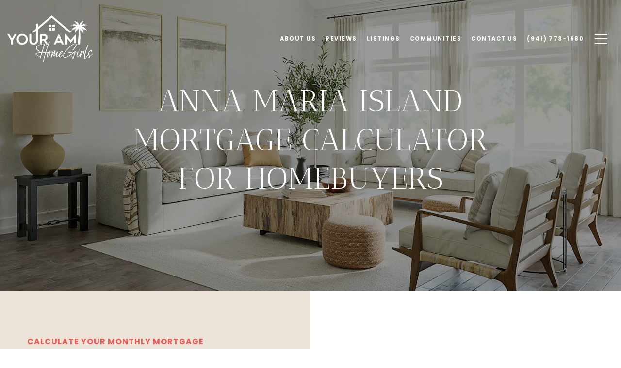

--- FILE ---
content_type: text/html
request_url: https://youramihomegirls.com/modals.html
body_size: 5355
content:
    <style>
        #modal-148f758b-f146-4fd3-85ad-3ff60324416e .lp-input{border-color:#61c6ce;}#modal-148f758b-f146-4fd3-85ad-3ff60324416e .close{display:none;}#modal-148f758b-f146-4fd3-85ad-3ff60324416e .modal-content{height:100%;padding:80px 70px;}@media (max-width: 768px){#modal-148f758b-f146-4fd3-85ad-3ff60324416e .modal-content{padding:24px;}}#modal-148f758b-f146-4fd3-85ad-3ff60324416e .modal-content .popup-modal__close{display:block;}#modal-148f758b-f146-4fd3-85ad-3ff60324416e .popup-modal{width:-webkit-fit-content;width:-moz-fit-content;width:fit-content;max-width:100%;margin-left:auto;margin-right:auto;position:relative;}#modal-148f758b-f146-4fd3-85ad-3ff60324416e .popup-modal.with-image{height:100%;}#modal-148f758b-f146-4fd3-85ad-3ff60324416e .popup-modal .lp-btn{-webkit-flex-shrink:0;-ms-flex-negative:0;flex-shrink:0;}#modal-148f758b-f146-4fd3-85ad-3ff60324416e .popup-modal .lp-text--subtitle{max-width:100%;}#modal-148f758b-f146-4fd3-85ad-3ff60324416e .popup-modal__close{position:absolute;right:5px;top:5px;z-index:10;background-color:transparent;border:none;width:40px;height:40px;cursor:pointer;opacity:0.2;display:none;color:inherit;}#modal-148f758b-f146-4fd3-85ad-3ff60324416e .popup-modal__close:before,#modal-148f758b-f146-4fd3-85ad-3ff60324416e .popup-modal__close:after{display:block;content:'';position:absolute;width:20px;height:2px;background-color:currentColor;left:50%;top:50%;}#modal-148f758b-f146-4fd3-85ad-3ff60324416e .popup-modal__close:before{-webkit-transform:translate(-50%, -50%) rotate(45deg);-moz-transform:translate(-50%, -50%) rotate(45deg);-ms-transform:translate(-50%, -50%) rotate(45deg);transform:translate(-50%, -50%) rotate(45deg);}#modal-148f758b-f146-4fd3-85ad-3ff60324416e .popup-modal__close:after{-webkit-transform:translate(-50%, -50%) rotate(-45deg);-moz-transform:translate(-50%, -50%) rotate(-45deg);-ms-transform:translate(-50%, -50%) rotate(-45deg);transform:translate(-50%, -50%) rotate(-45deg);}#modal-148f758b-f146-4fd3-85ad-3ff60324416e .popup-modal__container{margin-left:auto;margin-right:auto;position:relative;height:100%;}#modal-148f758b-f146-4fd3-85ad-3ff60324416e .popup-modal__container--with-image{min-height:463px;}@media (max-width: 768px){#modal-148f758b-f146-4fd3-85ad-3ff60324416e .popup-modal__container--with-image{-webkit-flex-direction:column;-ms-flex-direction:column;flex-direction:column;overflow-y:auto;}}#modal-148f758b-f146-4fd3-85ad-3ff60324416e .popup-modal__container--with-image .popup-modal__scroll{-webkit-flex-direction:row;-ms-flex-direction:row;flex-direction:row;display:-webkit-box;display:-webkit-flex;display:-ms-flexbox;display:flex;height:100%;min-height:463px;}@media (max-width: 768px){#modal-148f758b-f146-4fd3-85ad-3ff60324416e .popup-modal__container--with-image .popup-modal__scroll{-webkit-flex-direction:column;-ms-flex-direction:column;flex-direction:column;min-height:100%;height:auto;}}#modal-148f758b-f146-4fd3-85ad-3ff60324416e .popup-modal__container--with-image .popup-modal__image{width:50%;object-fit:cover;display:block;-webkit-flex-shrink:0;-ms-flex-negative:0;flex-shrink:0;}@media (max-width: 768px){#modal-148f758b-f146-4fd3-85ad-3ff60324416e .popup-modal__container--with-image .popup-modal__image{width:100%;height:322px;}}#modal-148f758b-f146-4fd3-85ad-3ff60324416e .popup-modal__container--with-image .popup-modal__form-field{margin-left:0;width:100%;max-width:100%;}@media (max-width: 768px){#modal-148f758b-f146-4fd3-85ad-3ff60324416e .popup-modal__container--with-image .popup-modal__form-field{max-width:415px;}}#modal-148f758b-f146-4fd3-85ad-3ff60324416e .popup-modal__container--with-image .popup-modal__title-group{text-align:left;}#modal-148f758b-f146-4fd3-85ad-3ff60324416e .popup-modal__container--with-image .popup-modal__form{width:100%;}#modal-148f758b-f146-4fd3-85ad-3ff60324416e .popup-modal__container--with-image .popup-modal__form.success{width:100%;}#modal-148f758b-f146-4fd3-85ad-3ff60324416e .popup-modal__container--with-image .popup-modal__form-group{width:50%;padding-left:130px;padding-right:130px;}@media (max-width: 1200px){#modal-148f758b-f146-4fd3-85ad-3ff60324416e .popup-modal__container--with-image .popup-modal__form-group{width:100%;padding:30px 50px;}}@media (max-width: 768px){#modal-148f758b-f146-4fd3-85ad-3ff60324416e .popup-modal__container--with-image .popup-modal__form-group{width:100%;padding:20px;}}#modal-148f758b-f146-4fd3-85ad-3ff60324416e .popup-modal__container--with-image .popup-modal__form-scroll{display:-webkit-box;display:-webkit-flex;display:-ms-flexbox;display:flex;-webkit-box-pack:start;-ms-flex-pack:start;-webkit-justify-content:flex-start;justify-content:flex-start;-webkit-align-items:flex-start;-webkit-box-align:flex-start;-ms-flex-align:flex-start;align-items:flex-start;-webkit-flex-direction:column;-ms-flex-direction:column;flex-direction:column;margin-top:auto;margin-bottom:auto;}@media (max-width: 768px){#modal-148f758b-f146-4fd3-85ad-3ff60324416e .popup-modal__container--with-image .popup-modal__form-scroll{width:100%;padding:20px;min-height:auto;overflow-y:unset;}}#modal-148f758b-f146-4fd3-85ad-3ff60324416e .popup-modal__title-group{margin-left:0;margin-right:0;}#modal-148f758b-f146-4fd3-85ad-3ff60324416e .popup-modal__scroll{max-height:100%;overflow-y:auto;}#modal-148f758b-f146-4fd3-85ad-3ff60324416e .popup-modal__form{text-align:center;max-width:100%;width:860px;display:-webkit-box;display:-webkit-flex;display:-ms-flexbox;display:flex;-webkit-flex-direction:column;-ms-flex-direction:column;flex-direction:column;-webkit-box-pack:center;-ms-flex-pack:center;-webkit-justify-content:center;justify-content:center;position:relative;margin-bottom:0;height:100%;margin-left:auto;margin-right:auto;}#modal-148f758b-f146-4fd3-85ad-3ff60324416e .popup-modal__form-group{padding:80px;width:100%;overflow-y:auto;display:-webkit-box;display:-webkit-flex;display:-ms-flexbox;display:flex;}@media (max-width: 768px){#modal-148f758b-f146-4fd3-85ad-3ff60324416e .popup-modal__form-group{padding:30px;overflow-y:unset;}}#modal-148f758b-f146-4fd3-85ad-3ff60324416e .popup-modal__form-scroll{width:100%;}#modal-148f758b-f146-4fd3-85ad-3ff60324416e .popup-modal__form-field{max-width:415px;margin-left:auto;margin-right:auto;}#modal-148f758b-f146-4fd3-85ad-3ff60324416e .popup-modal__input{width:100%;margin-bottom:0;}#modal-148f758b-f146-4fd3-85ad-3ff60324416e .popup-modal .thank-you{display:none;padding:80px;width:100vw;max-width:100%;-webkit-flex-direction:column;-ms-flex-direction:column;flex-direction:column;-webkit-box-pack:center;-ms-flex-pack:center;-webkit-justify-content:center;justify-content:center;-webkit-align-items:center;-webkit-box-align:center;-ms-flex-align:center;align-items:center;}@media (max-width: 768px){#modal-148f758b-f146-4fd3-85ad-3ff60324416e .popup-modal .thank-you{padding:30px;}}#modal-148f758b-f146-4fd3-85ad-3ff60324416e .popup-modal .success .thank-you{display:-webkit-box;display:-webkit-flex;display:-ms-flexbox;display:flex;}#modal-148f758b-f146-4fd3-85ad-3ff60324416e .popup-modal .success .popup-modal__form-scroll{display:none;}#modal-148f758b-f146-4fd3-85ad-3ff60324416e .popup-modal .success .popup-modal__image{display:none;}#modal-148f758b-f146-4fd3-85ad-3ff60324416e .popup-modal .success .popup-modal__form-group{display:none;}#modal-148f758b-f146-4fd3-85ad-3ff60324416e .popup-modal .popup-modal__container--with-image .success .popup-modal__scroll{display:none;}#modal-148f758b-f146-4fd3-85ad-3ff60324416e .lp-h-pot{width:1px;}#modal-148f758b-f146-4fd3-85ad-3ff60324416e .lp-input::-webkit-input-placeholder{text-transform:uppercase;}#modal-148f758b-f146-4fd3-85ad-3ff60324416e .lp-input::-moz-placeholder{text-transform:uppercase;}#modal-148f758b-f146-4fd3-85ad-3ff60324416e .lp-input:-ms-input-placeholder{text-transform:uppercase;}#modal-148f758b-f146-4fd3-85ad-3ff60324416e .lp-input::placeholder{text-transform:uppercase;}#modal-0f24f198-0642-4c5d-8823-123f23bde4a0 .lp-input{border-color:#61c6ce;}#modal-0f24f198-0642-4c5d-8823-123f23bde4a0 .close{display:none;}#modal-0f24f198-0642-4c5d-8823-123f23bde4a0 .modal-content{height:100%;padding:80px 70px;}@media (max-width: 768px){#modal-0f24f198-0642-4c5d-8823-123f23bde4a0 .modal-content{padding:24px;}}#modal-0f24f198-0642-4c5d-8823-123f23bde4a0 .modal-content .popup-modal__close{display:block;}#modal-0f24f198-0642-4c5d-8823-123f23bde4a0 .popup-modal{width:-webkit-fit-content;width:-moz-fit-content;width:fit-content;max-width:100%;margin-left:auto;margin-right:auto;position:relative;}#modal-0f24f198-0642-4c5d-8823-123f23bde4a0 .popup-modal.with-image{height:100%;}#modal-0f24f198-0642-4c5d-8823-123f23bde4a0 .popup-modal .lp-btn{-webkit-flex-shrink:0;-ms-flex-negative:0;flex-shrink:0;}#modal-0f24f198-0642-4c5d-8823-123f23bde4a0 .popup-modal .lp-text--subtitle{max-width:100%;}#modal-0f24f198-0642-4c5d-8823-123f23bde4a0 .popup-modal__close{position:absolute;right:5px;top:5px;z-index:10;background-color:transparent;border:none;width:40px;height:40px;cursor:pointer;opacity:0.2;display:none;color:inherit;}#modal-0f24f198-0642-4c5d-8823-123f23bde4a0 .popup-modal__close:before,#modal-0f24f198-0642-4c5d-8823-123f23bde4a0 .popup-modal__close:after{display:block;content:'';position:absolute;width:20px;height:2px;background-color:currentColor;left:50%;top:50%;}#modal-0f24f198-0642-4c5d-8823-123f23bde4a0 .popup-modal__close:before{-webkit-transform:translate(-50%, -50%) rotate(45deg);-moz-transform:translate(-50%, -50%) rotate(45deg);-ms-transform:translate(-50%, -50%) rotate(45deg);transform:translate(-50%, -50%) rotate(45deg);}#modal-0f24f198-0642-4c5d-8823-123f23bde4a0 .popup-modal__close:after{-webkit-transform:translate(-50%, -50%) rotate(-45deg);-moz-transform:translate(-50%, -50%) rotate(-45deg);-ms-transform:translate(-50%, -50%) rotate(-45deg);transform:translate(-50%, -50%) rotate(-45deg);}#modal-0f24f198-0642-4c5d-8823-123f23bde4a0 .popup-modal__container{margin-left:auto;margin-right:auto;position:relative;height:100%;}#modal-0f24f198-0642-4c5d-8823-123f23bde4a0 .popup-modal__container--with-image{min-height:463px;}@media (max-width: 768px){#modal-0f24f198-0642-4c5d-8823-123f23bde4a0 .popup-modal__container--with-image{-webkit-flex-direction:column;-ms-flex-direction:column;flex-direction:column;overflow-y:auto;}}#modal-0f24f198-0642-4c5d-8823-123f23bde4a0 .popup-modal__container--with-image .popup-modal__scroll{-webkit-flex-direction:row;-ms-flex-direction:row;flex-direction:row;display:-webkit-box;display:-webkit-flex;display:-ms-flexbox;display:flex;height:100%;min-height:463px;}@media (max-width: 768px){#modal-0f24f198-0642-4c5d-8823-123f23bde4a0 .popup-modal__container--with-image .popup-modal__scroll{-webkit-flex-direction:column;-ms-flex-direction:column;flex-direction:column;min-height:100%;height:auto;}}#modal-0f24f198-0642-4c5d-8823-123f23bde4a0 .popup-modal__container--with-image .popup-modal__image{width:50%;object-fit:cover;display:block;-webkit-flex-shrink:0;-ms-flex-negative:0;flex-shrink:0;}@media (max-width: 768px){#modal-0f24f198-0642-4c5d-8823-123f23bde4a0 .popup-modal__container--with-image .popup-modal__image{width:100%;height:322px;}}#modal-0f24f198-0642-4c5d-8823-123f23bde4a0 .popup-modal__container--with-image .popup-modal__form-field{margin-left:0;width:100%;max-width:100%;}@media (max-width: 768px){#modal-0f24f198-0642-4c5d-8823-123f23bde4a0 .popup-modal__container--with-image .popup-modal__form-field{max-width:415px;}}#modal-0f24f198-0642-4c5d-8823-123f23bde4a0 .popup-modal__container--with-image .popup-modal__title-group{text-align:left;}#modal-0f24f198-0642-4c5d-8823-123f23bde4a0 .popup-modal__container--with-image .popup-modal__form{width:100%;}#modal-0f24f198-0642-4c5d-8823-123f23bde4a0 .popup-modal__container--with-image .popup-modal__form.success{width:100%;}#modal-0f24f198-0642-4c5d-8823-123f23bde4a0 .popup-modal__container--with-image .popup-modal__form-group{width:50%;padding-left:130px;padding-right:130px;}@media (max-width: 1200px){#modal-0f24f198-0642-4c5d-8823-123f23bde4a0 .popup-modal__container--with-image .popup-modal__form-group{width:100%;padding:30px 50px;}}@media (max-width: 768px){#modal-0f24f198-0642-4c5d-8823-123f23bde4a0 .popup-modal__container--with-image .popup-modal__form-group{width:100%;padding:20px;}}#modal-0f24f198-0642-4c5d-8823-123f23bde4a0 .popup-modal__container--with-image .popup-modal__form-scroll{display:-webkit-box;display:-webkit-flex;display:-ms-flexbox;display:flex;-webkit-box-pack:start;-ms-flex-pack:start;-webkit-justify-content:flex-start;justify-content:flex-start;-webkit-align-items:flex-start;-webkit-box-align:flex-start;-ms-flex-align:flex-start;align-items:flex-start;-webkit-flex-direction:column;-ms-flex-direction:column;flex-direction:column;margin-top:auto;margin-bottom:auto;}@media (max-width: 768px){#modal-0f24f198-0642-4c5d-8823-123f23bde4a0 .popup-modal__container--with-image .popup-modal__form-scroll{width:100%;padding:20px;min-height:auto;overflow-y:unset;}}#modal-0f24f198-0642-4c5d-8823-123f23bde4a0 .popup-modal__title-group{margin-left:0;margin-right:0;}#modal-0f24f198-0642-4c5d-8823-123f23bde4a0 .popup-modal__scroll{max-height:100%;overflow-y:auto;}#modal-0f24f198-0642-4c5d-8823-123f23bde4a0 .popup-modal__form{text-align:center;max-width:100%;width:860px;display:-webkit-box;display:-webkit-flex;display:-ms-flexbox;display:flex;-webkit-flex-direction:column;-ms-flex-direction:column;flex-direction:column;-webkit-box-pack:center;-ms-flex-pack:center;-webkit-justify-content:center;justify-content:center;position:relative;margin-bottom:0;height:100%;margin-left:auto;margin-right:auto;}#modal-0f24f198-0642-4c5d-8823-123f23bde4a0 .popup-modal__form-group{padding:80px;width:100%;overflow-y:auto;display:-webkit-box;display:-webkit-flex;display:-ms-flexbox;display:flex;}@media (max-width: 768px){#modal-0f24f198-0642-4c5d-8823-123f23bde4a0 .popup-modal__form-group{padding:30px;overflow-y:unset;}}#modal-0f24f198-0642-4c5d-8823-123f23bde4a0 .popup-modal__form-scroll{width:100%;}#modal-0f24f198-0642-4c5d-8823-123f23bde4a0 .popup-modal__form-field{max-width:415px;margin-left:auto;margin-right:auto;}#modal-0f24f198-0642-4c5d-8823-123f23bde4a0 .popup-modal__input{width:100%;margin-bottom:0;}#modal-0f24f198-0642-4c5d-8823-123f23bde4a0 .popup-modal .thank-you{display:none;padding:80px;width:100vw;max-width:100%;-webkit-flex-direction:column;-ms-flex-direction:column;flex-direction:column;-webkit-box-pack:center;-ms-flex-pack:center;-webkit-justify-content:center;justify-content:center;-webkit-align-items:center;-webkit-box-align:center;-ms-flex-align:center;align-items:center;}@media (max-width: 768px){#modal-0f24f198-0642-4c5d-8823-123f23bde4a0 .popup-modal .thank-you{padding:30px;}}#modal-0f24f198-0642-4c5d-8823-123f23bde4a0 .popup-modal .success .thank-you{display:-webkit-box;display:-webkit-flex;display:-ms-flexbox;display:flex;}#modal-0f24f198-0642-4c5d-8823-123f23bde4a0 .popup-modal .success .popup-modal__form-scroll{display:none;}#modal-0f24f198-0642-4c5d-8823-123f23bde4a0 .popup-modal .success .popup-modal__image{display:none;}#modal-0f24f198-0642-4c5d-8823-123f23bde4a0 .popup-modal .success .popup-modal__form-group{display:none;}#modal-0f24f198-0642-4c5d-8823-123f23bde4a0 .popup-modal .popup-modal__container--with-image .success .popup-modal__scroll{display:none;}#modal-0f24f198-0642-4c5d-8823-123f23bde4a0 .lp-h-pot{width:1px;}#modal-0f24f198-0642-4c5d-8823-123f23bde4a0 .lp-input::-webkit-input-placeholder{text-transform:uppercase;}#modal-0f24f198-0642-4c5d-8823-123f23bde4a0 .lp-input::-moz-placeholder{text-transform:uppercase;}#modal-0f24f198-0642-4c5d-8823-123f23bde4a0 .lp-input:-ms-input-placeholder{text-transform:uppercase;}#modal-0f24f198-0642-4c5d-8823-123f23bde4a0 .lp-input::placeholder{text-transform:uppercase;}
    </style>
    <script type="text/javascript">
        window.luxuryPresence._modalIncludes = {"modals":[{"modalId":"148f758b-f146-4fd3-85ad-3ff60324416e","websiteId":"3db5f323-72f9-4c65-9171-30c517578717","templateId":null,"elementId":"9764c7e9-5f8d-4612-b0cd-613fa57f86bf","name":"Email Sign Up Modal with Image","displayOrder":1,"formValues":{"image":null,"title":"Like What You're Reading?","subheader":"<p>Sign up To Learn More!</p>","buttonText":"Submit","buttonStyle":"button-style-1","backgroundType":{"bgType":"SOLID","bgColor":"#ffffff","bgImage":"https://media-production.lp-cdn.com/media/9bf62d9b-b871-451c-8538-831cb85f05f8","bgVideo":"https://luxuryp.s3.amazonaws.com/video/4ktguf3j1dfhigo4eboe9uaor.mp4","opacity":0,"fontColor":"rgba(30, 86, 121, 1)","overlayColor":"rgba(0, 0, 0, 0)","bgVideoPoster":null},"TCRBusinessName":"","secondaryButton":{"id":"120","path":"/home-search/listings","show":true,"type":"LINK","email":"","phone":"","style":"button-style-1","content":"View all properties"},"success-message":"Thank You!","success-description":"Stay tuned for tailored listings.","RedirectAfterFormSubmissionURL":""},"customHtmlMarkdown":null,"customCss":"/*start - input field style*/\r\n.lp-input{\r\n    border-color: #61c6ce;\r\n    &::placeholder{\r\n        text-transform: uppercase;\r\n    }\r\n}\r\n/*end*/","sourceResource":null,"sourceVariables":{},"pageSpecific":true,"trigger":"TIMER","backgroundColor":"rgba(236, 227, 217, 0.9)","colorSettings":{},"timerDelay":5000,"lastUpdatingUserId":"862df6dc-25f7-410c-8e3b-3983657ec2f8","lastUpdateHash":"1480cd46-0a90-5588-92cb-4ac70213f624","createdAt":"2024-10-02T13:31:36.612Z","updatedAt":"2025-01-03T05:29:53.144Z","mediaMap":{},"created_at":"2024-10-02T13:31:36.612Z","updated_at":"2025-01-03T05:29:53.144Z","deleted_at":null,"pages":[{"modalId":"148f758b-f146-4fd3-85ad-3ff60324416e","pageId":"e43d0c48-c983-4f58-af58-1d0d0dd9a5a9","createdAt":"2024-10-02T13:33:19.053Z"}]},{"modalId":"0f24f198-0642-4c5d-8823-123f23bde4a0","websiteId":"3db5f323-72f9-4c65-9171-30c517578717","templateId":null,"elementId":"9764c7e9-5f8d-4612-b0cd-613fa57f86bf","name":"Email Sign Up Modal with Image","displayOrder":0,"formValues":{"image":{"id":"38184959-f209-4bc6-9538-5de24d342399","alt":null,"bytes":886355,"width":3000,"format":"jpeg","height":2000,"pngUrl":"","shared":true,"curated":false,"duration":null,"largeUrl":"https://media-production.lp-cdn.com/cdn-cgi/image/format=auto,quality=85,fit=scale-down,width=1920/https://media-production.lp-cdn.com/media/5fc0b5ee-2df5-4f21-80b1-7657eb54077a","smallUrl":"https://media-production.lp-cdn.com/cdn-cgi/image/format=auto,quality=85,fit=scale-down,width=960/https://media-production.lp-cdn.com/media/5fc0b5ee-2df5-4f21-80b1-7657eb54077a","authorUrl":null,"createdAt":"2024-11-26T19:35:57.441Z","mediumUrl":"https://media-production.lp-cdn.com/cdn-cgi/image/format=auto,quality=85,fit=scale-down,width=1280/https://media-production.lp-cdn.com/media/5fc0b5ee-2df5-4f21-80b1-7657eb54077a","sourceUrl":null,"updatedAt":"2024-11-26T19:35:57.441Z","xLargeUrl":"https://media-production.lp-cdn.com/cdn-cgi/image/format=auto,quality=85,fit=scale-down,width=2560/https://media-production.lp-cdn.com/media/5fc0b5ee-2df5-4f21-80b1-7657eb54077a","__typename":"Media","altTagText":null,"authorName":null,"sourceName":"r2","xxLargeUrl":"https://media-production.lp-cdn.com/cdn-cgi/image/format=auto,quality=85/https://media-production.lp-cdn.com/media/5fc0b5ee-2df5-4f21-80b1-7657eb54077a","description":null,"displayName":"dscf0083","originalUrl":"https://media-production.lp-cdn.com/cdn-cgi/image/format=auto,quality=85/https://media-production.lp-cdn.com/media/5fc0b5ee-2df5-4f21-80b1-7657eb54077a","resourceType":"image","thumbnailUrl":"https://media-production.lp-cdn.com/cdn-cgi/image/format=auto,quality=85,fit=scale-down,width=320/https://media-production.lp-cdn.com/media/5fc0b5ee-2df5-4f21-80b1-7657eb54077a","originalFileName":"DSCF0083","cloudinaryPublicId":"5fc0b5ee-2df5-4f21-80b1-7657eb54077a"},"title":"Tailored Listings for You","subheader":"Say goodbye to endless searching. Get listings tailored to your dream home criteria sent directly to your inbox!","buttonText":"Submit","buttonStyle":"button-style-1","backgroundType":{"bgType":"SOLID","bgColor":"#ffffff","bgImage":"https://media-production.lp-cdn.com/media/0d9173b6-fdd5-4fe1-b313-c910ad681b24","bgVideo":"https://luxuryp.s3.amazonaws.com/video/4ktguf3j1dfhigo4eboe9uaor.mp4","opacity":0,"fontColor":"rgba(30, 86, 121, 1)","overlayColor":"rgba(0, 0, 0, 0)","bgVideoPoster":null},"TCRBusinessName":"","secondaryButton":{"id":"15","path":"/home-search/listings","show":true,"type":"LINK","email":"","phone":"","style":"button-style-1","content":"View all properties"},"success-message":"Thank You!","success-description":"Stay tuned for tailored listings.","RedirectAfterFormSubmissionURL":""},"customHtmlMarkdown":null,"customCss":"/*start - input field style*/\r\n.lp-input{\r\n    border-color: #61c6ce;\r\n    &::placeholder{\r\n        text-transform: uppercase;\r\n    }\r\n}\r\n/*end*/","sourceResource":null,"sourceVariables":{},"pageSpecific":false,"trigger":"EXIT","backgroundColor":"rgba(236, 227, 217, 0.9)","colorSettings":{"modalTextColor":"rgba(30, 86, 121, 1)"},"timerDelay":0,"lastUpdatingUserId":"862df6dc-25f7-410c-8e3b-3983657ec2f8","lastUpdateHash":"b73a145a-e159-519e-ae4a-bcacda7b0b2a","createdAt":"2024-10-02T13:11:00.903Z","updatedAt":"2025-01-03T05:29:57.922Z","mediaMap":{},"created_at":"2024-10-02T13:11:00.903Z","updated_at":"2025-01-03T05:29:57.922Z","deleted_at":null,"pages":[]}]};

        const {loadJs, loadCss, jsLibsMap} = window.luxuryPresence.libs;

        const enabledLibsMap = {
            enableParollerJs: 'paroller',
            enableIonRangeSlider: 'ionRangeSlider',
            enableSplide: 'splide',
            enableWowJs: 'wow',
            enableJquery: 'jquery',
            enableSlickJs: 'slick',
        };
        const requiredLibs = [];
                requiredLibs.push(enabledLibsMap['enableWowJs']);
                requiredLibs.push(enabledLibsMap['enableSlickJs']);
                requiredLibs.push(enabledLibsMap['enableParollerJs']);
                requiredLibs.push(enabledLibsMap['enableIonRangeSlider']);
                requiredLibs.push(enabledLibsMap['enableJquery']);
                requiredLibs.push(enabledLibsMap['enableSplide']);

        const loadScriptAsync = (url) => {
            return new Promise((resolve, reject) => {
                loadJs(url, resolve);
            });
        };

        const loadDependencies = async (libs) => {
            for (const lib of libs) {
                const libConfig = jsLibsMap[lib];
                if (libConfig && !libConfig.isLoaded) {

                    if (libConfig.requires) {
                        await loadDependencies(libConfig.requires);
                    }

                    await loadScriptAsync(libConfig.jsSrc);
                    if (libConfig.cssSrc) {
                        loadCss(libConfig.cssSrc);
                    }

                    libConfig.isLoaded = true;
                }
            }
        };


        const initializeModalScripts = () => {
                try {
(function init(sectionDomId) {
  var section = $('#' + sectionDomId);
  section.find('.popup-modal').on('click', function (e) {
    e.stopPropagation();
    return;
  });
  section.on('click', function () {
    window.lpUI.hideModal(sectionDomId);
  });
  $('#' + sectionDomId).on('lpui-show', function () {
    window.lpUI.requestScrollLock(sectionDomId);
  });
  const form = $("#" + sectionDomId).find("form");
  const redirectLink = $('#' + sectionDomId + ' .redirect-link');
  form.on("reset", function () {
    redirectPage(redirectLink);
  });
  function redirectPage(link) {
    if (link.length) {
      const rawHref = link.attr('href');
      link.attr('href', setHttp(rawHref));
      link[0].click();
    }
  }
  function setHttp(link) {
    if (link.search(/^http[s]?\:\/\/|\//) == -1) {
      link = 'http://' + link;
    }
    return link;
  }
})('modal-148f758b-f146-4fd3-85ad-3ff60324416e', 'undefined');
} catch(e) {
console.log(e);
}
                try {
(function init(sectionDomId) {
  var section = $('#' + sectionDomId);
  section.find('.popup-modal').on('click', function (e) {
    e.stopPropagation();
    return;
  });
  section.on('click', function () {
    window.lpUI.hideModal(sectionDomId);
  });
  $('#' + sectionDomId).on('lpui-show', function () {
    window.lpUI.requestScrollLock(sectionDomId);
  });
  const form = $("#" + sectionDomId).find("form");
  const redirectLink = $('#' + sectionDomId + ' .redirect-link');
  form.on("reset", function () {
    redirectPage(redirectLink);
  });
  function redirectPage(link) {
    if (link.length) {
      const rawHref = link.attr('href');
      link.attr('href', setHttp(rawHref));
      link[0].click();
    }
  }
  function setHttp(link) {
    if (link.search(/^http[s]?\:\/\/|\//) == -1) {
      link = 'http://' + link;
    }
    return link;
  }
})('modal-0f24f198-0642-4c5d-8823-123f23bde4a0', 'undefined');
} catch(e) {
console.log(e);
}
        };

        // Dynamically load all required libraries and execute modal scripts
        (async () => {
            try {
                await loadDependencies(requiredLibs);
                initializeModalScripts();
            } catch (error) {
                console.error("Error loading libraries: ", error);
            }
        })();
    </script>
        <div id="modal-148f758b-f146-4fd3-85ad-3ff60324416e" class="modal "
            data-el-id="9764c7e9-5f8d-4612-b0cd-613fa57f86bf"
            style="background-color: rgba(236, 227, 217, 0.9);"
            >
            <div class="modal-content">
                <div class="popup-modal  redesign">
        
          <div class="popup-modal__container ">
        
        
            <form class="popup-modal__form " data-type="contact-form" style="background: #ffffff; color: rgba(30, 86, 121, 1)">
              <button type="button" class="popup-modal__close close"></button>
              <div class="popup-modal__scroll">
                <div class="popup-modal__form-group">
                  
                    <div class="popup-modal__form-scroll">
        
                    <div class="lp-title-group popup-modal__title-group">
                      <h2 class="lp-h2">Like What You&#x27;re Reading?</h2>
                      <div class="lp-h4 lp-text--subtitle lp-pre-line"><p>Sign up To Learn More!</p></div>
                    </div>
        
                    <div class="popup-modal__form-field">
                      <input id="mp-email" name="email" type="email" class="lp-input popup-modal__input" placeholder="Email" required pattern="[a-zA-Z0-9.!#$%&amp;’*+/=?^_`{|}~-]+@[a-zA-Z0-9-]+(?:\.[a-zA-Z0-9-]+)+">
                      <input type="hidden" name="source" value="NEWSLETTER_SIGNUP">
                      <input id="mp-middleName" name="middleName" value="" autocomplete="off" tabindex="-1" class="lp-h-pot">
                    </div>
                    <div class="lp-disclaimer">  <label style='display: none;' for='-termsAccepted'>Opt In/Disclaimer Consent:</label>
          <label class='lp-tcr-content'>
            <span class='lp-tcr-checkbox'>
              <input
                type='checkbox'
                id='-termsAccepted'
                name='termsAccepted'
                oninvalid="this.setCustomValidity('Please accept the terms and conditions')"
                oninput="this.setCustomValidity('')"
                required
              /></span>
            <span class='lp-tcr-message'>
              
                I agree to be contacted by
                Your AMI Home Girls
                via call, email, and text for real estate services. To opt out, you can reply 'stop' at any time or reply 'help' for assistance. 
                You can also click the unsubscribe link in the emails. Message and data rates may apply. Message frequency may vary.
                <a href='/terms-and-conditions' target='_blank'>Privacy Policy</a>.
            </span>
          </label>
        </div>
                    <button class="lp-btn lp-btn--dark lp-btn--outline lp-btn--mob-full-width button-style-1" type="submit">Submit</button>
                  </div>
        
                </div>
              </div>
        
              <div class="thank-you ">
                <div class="lp-title-group">
                  <h2 class="lp-h2">Thank You!</h2>
                  <p class="lp-pre-line lp-h4">Stay tuned for tailored listings.</p>
                </div>
                        <a
                            href="/home-search/listings"
                            
                            class="lp-btn lp-btn--dark lp-btn--outline lp-btn--mob-full-width button-style-1"
                            
                            
                            
                            
                            
                            >
                                    View all properties
                            </a>
              </div>
            </form>
            
          </div>
        </div>
            </div>
            <button class="close lp-close" type="button" aria-label="close modal">
                <span class="lp-close-icon" aria-hidden="true"></span>
            </button>
        </div>        <div id="modal-0f24f198-0642-4c5d-8823-123f23bde4a0" class="modal "
            data-el-id="9764c7e9-5f8d-4612-b0cd-613fa57f86bf"
            style="background-color: rgba(236, 227, 217, 0.9);--modal-text-color:rgba(30, 86, 121, 1);color:rgba(30, 86, 121, 1)"
            >
            <div class="modal-content">
                <div class="popup-modal with-image redesign">
        
          <div class="popup-modal__container popup-modal__container--with-image">
        
        
            <form class="popup-modal__form " data-type="contact-form" style="background: #ffffff; color: rgba(30, 86, 121, 1)">
              <button type="button" class="popup-modal__close close"></button>
              <div class="popup-modal__scroll">
                <img src="https://media-production.lp-cdn.com/cdn-cgi/image/format=auto,quality=85,fit=scale-down,width=1280/https://media-production.lp-cdn.com/media/5fc0b5ee-2df5-4f21-80b1-7657eb54077a" srcset="https://media-production.lp-cdn.com/cdn-cgi/image/format=auto,quality=85,fit=scale-down,width=320/https://media-production.lp-cdn.com/media/5fc0b5ee-2df5-4f21-80b1-7657eb54077a 320w, https://media-production.lp-cdn.com/cdn-cgi/image/format=auto,quality=85,fit=scale-down,width=960/https://media-production.lp-cdn.com/media/5fc0b5ee-2df5-4f21-80b1-7657eb54077a 960w, https://media-production.lp-cdn.com/cdn-cgi/image/format=auto,quality=85,fit=scale-down,width=1280/https://media-production.lp-cdn.com/media/5fc0b5ee-2df5-4f21-80b1-7657eb54077a 1280w, https://media-production.lp-cdn.com/cdn-cgi/image/format=auto,quality=85,fit=scale-down,width=1920/https://media-production.lp-cdn.com/media/5fc0b5ee-2df5-4f21-80b1-7657eb54077a 1920w, https://media-production.lp-cdn.com/cdn-cgi/image/format=auto,quality=85,fit=scale-down,width=2560/https://media-production.lp-cdn.com/media/5fc0b5ee-2df5-4f21-80b1-7657eb54077a 2560w, https://media-production.lp-cdn.com/cdn-cgi/image/format=auto,quality=85/https://media-production.lp-cdn.com/media/5fc0b5ee-2df5-4f21-80b1-7657eb54077a 3000w" alt="image" sizes="(max-width: 768px) 100vw, 50vw" class="popup-modal__image">
                <div class="popup-modal__form-group">
                  
                    <div class="popup-modal__form-scroll">
        
                    <div class="lp-title-group popup-modal__title-group">
                      <h2 class="lp-h2">Tailored Listings for You</h2>
                      <div class="lp-h4 lp-text--subtitle lp-pre-line">Say goodbye to endless searching. Get listings tailored to your dream home criteria sent directly to your inbox!</div>
                    </div>
        
                    <div class="popup-modal__form-field">
                      <input id="mp-email" name="email" type="email" class="lp-input popup-modal__input" placeholder="Email" required pattern="[a-zA-Z0-9.!#$%&amp;’*+/=?^_`{|}~-]+@[a-zA-Z0-9-]+(?:\.[a-zA-Z0-9-]+)+">
                      <input type="hidden" name="source" value="NEWSLETTER_SIGNUP">
                      <input id="mp-middleName" name="middleName" value="" autocomplete="off" tabindex="-1" class="lp-h-pot">
                    </div>
                    <div class="lp-disclaimer">  <label style='display: none;' for='-termsAccepted'>Opt In/Disclaimer Consent:</label>
          <label class='lp-tcr-content'>
            <span class='lp-tcr-checkbox'>
              <input
                type='checkbox'
                id='-termsAccepted'
                name='termsAccepted'
                oninvalid="this.setCustomValidity('Please accept the terms and conditions')"
                oninput="this.setCustomValidity('')"
                required
              /></span>
            <span class='lp-tcr-message'>
              
                I agree to be contacted by
                Your AMI Home Girls
                via call, email, and text for real estate services. To opt out, you can reply 'stop' at any time or reply 'help' for assistance. 
                You can also click the unsubscribe link in the emails. Message and data rates may apply. Message frequency may vary.
                <a href='/terms-and-conditions' target='_blank'>Privacy Policy</a>.
            </span>
          </label>
        </div>
                    <button class="lp-btn lp-btn--dark lp-btn--outline lp-btn--mob-full-width button-style-1" type="submit">Submit</button>
                  </div>
        
                </div>
              </div>
        
              <div class="thank-you wide">
                <div class="lp-title-group">
                  <h2 class="lp-h2">Thank You!</h2>
                  <p class="lp-pre-line lp-h4">Stay tuned for tailored listings.</p>
                </div>
                        <a
                            href="/home-search/listings"
                            
                            class="lp-btn lp-btn--dark lp-btn--outline lp-btn--mob-full-width button-style-1"
                            
                            
                            
                            
                            
                            >
                                    View all properties
                            </a>
              </div>
            </form>
            
          </div>
        </div>
            </div>
            <button class="close lp-close" type="button" aria-label="close modal">
                <span class="lp-close-icon" aria-hidden="true"></span>
            </button>
        </div><script>(function(){function c(){var b=a.contentDocument||a.contentWindow.document;if(b){var d=b.createElement('script');d.innerHTML="window.__CF$cv$params={r:'9c0843c51f51f54b',t:'MTc2ODg0NTk3My4wMDAwMDA='};var a=document.createElement('script');a.nonce='';a.src='/cdn-cgi/challenge-platform/scripts/jsd/main.js';document.getElementsByTagName('head')[0].appendChild(a);";b.getElementsByTagName('head')[0].appendChild(d)}}if(document.body){var a=document.createElement('iframe');a.height=1;a.width=1;a.style.position='absolute';a.style.top=0;a.style.left=0;a.style.border='none';a.style.visibility='hidden';document.body.appendChild(a);if('loading'!==document.readyState)c();else if(window.addEventListener)document.addEventListener('DOMContentLoaded',c);else{var e=document.onreadystatechange||function(){};document.onreadystatechange=function(b){e(b);'loading'!==document.readyState&&(document.onreadystatechange=e,c())}}}})();</script>